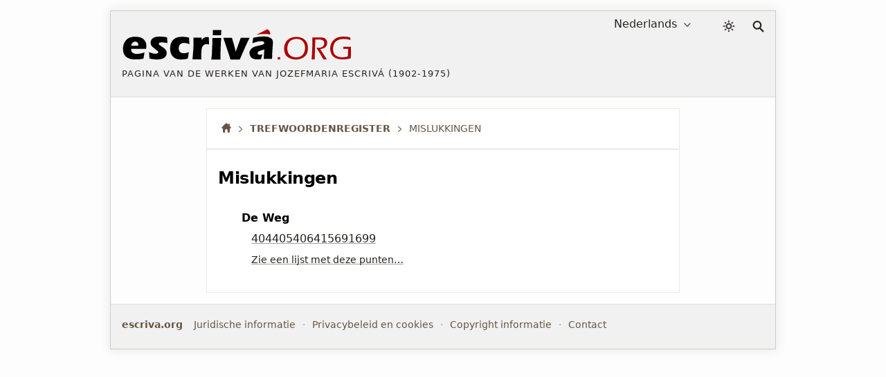

--- FILE ---
content_type: text/html; charset=utf-8
request_url: https://escriva.org/nl/subject/mislukkingen/
body_size: 14105
content:
<!DOCTYPE html><html lang="nl"><head><meta charset="utf-8"><meta name="viewport" content="width=device-width"><meta name="color-scheme" content="dark light"><title>Mislukkingen · Trefwoordenregister · escriva.org</title><style>@view-transition{navigation:auto}body{min-height:50vh}body.random #content{min-height:50vh}#content,footer{display:none}:root{--white:#fff;--black:#000;--red-classic:#a00;--yellow:#ff0;--marron:#988067;--bg-brown:#ebe4d9;--bg-gray-f1:#f1f1f1;--bg-gray-f5:#f5f5f5;--bg-gray-fa:#fafafa;--bg-gray-fd:#fdfdfd;--fnt-body:#4d4d4d;--fnt-destacado:#4b443a;--fnt-black:#26221e;--fnt-medium-gray:#605c56;--fnt-breadcrumb:#654;--fnt-footer-cols:#656;--bd-gray-5:#585756;--bd-gray-9:#999;--bd-gray-a:#a4a098;--bd-gray-c:#cecbc4;--bd-gray-d:#dedbd4;--bd-gray-e:#ece9e3;--target-pulse:#070707b2;--target-pulse-2:#07070700;--hovertransition:.3s cubic-bezier(0.46,0.03,0.52,0.96);--sidebartransition:cubic-bezier(.17,.67,1,1)}:root.dark-mode{--white:#333;--black:#fff;--red-classic:#b00;--yellow:#aaa;--marron:#ddd;--bg-brown:#455;--bg-gray-f1:#202020;--bg-gray-f5:#282828;--bg-gray-fa:#303030;--bg-gray-fd:#333;--fnt-body:#ccc;--fnt-destacado:#ccc;--fnt-black:#ddd;--fnt-medium-gray:#dcb;--fnt-breadcrumb:#ddd;--fnt-footer-cols:#dcb;--bd-gray-5:#585756;--bd-gray-9:#888;--bd-gray-a:#a4a098;--bd-gray-c:#585756;--bd-gray-d:#505050;--bd-gray-e:#585756;--target-pulse:#888888b2;--target-pulse-2:#88888800}#sun{transition-duration:.4s;transition-timing-function:var(--hovertransition);transition-property:opacity,transform;opacity:1;transform:scale(1);transform-origin:center}#moon{transition-duration:.4s;transition-timing-function:var(--hovertransition);transition-property:opacity,transform;opacity:0;transform:scale(0.5);transform-origin:center}.dark-mode #sun{transition-duration:.7s;opacity:0;transform:scale(1.5)}.dark-mode #moon{opacity:1;transform:scale(1)}html,body,div,span,h1,h2,h3,h4,h5,h6,p,a,em,img,strong,sub,sup,b,i,ol,ul,li,fieldset,form,label,legend,article,aside,figure,footer,header,nav,section,address{margin:0;padding:0}ul,ol{list-style:none}html:lang(ar) h1,html:lang(ar) h2.title,html:lang(ar) .card-title{letter-spacing:0}html{background:var(--bg-gray-fd);color:var(--fnt-body);font-family:system-ui,sans-serif;font-size:16px;line-height:1.5385;font-variant-numeric:lining-nums;text-rendering:optimizeSpeed;-webkit-tap-highlight-color:#0003;scrollbar-gutter:stable;-webkit-text-size-adjust:none;text-size-adjust:none}a{color:inherit;text-decoration:underline;text-underline-offset:2px;text-decoration-skip-ink:none;text-decoration-style:solid;text-decoration-thickness:from-font;text-decoration-color:var(--bd-gray-a)}header a,.books-grid a,.missing-books-snap-slide a,.indices-home a,#sidebar ul a,.pagination a,.subjects a,.abecedario a,.socials a,.point-number a:not(.no-numeros),a.note,.breadcrumb a{text-decoration:none}svg{width:16px;height:16px;display:block;fill:currentColor;stroke-width:0;stroke:currentColor}#skip a{position:absolute;left:-10000px;top:auto;width:1px;height:1px;padding:5px;display:inline-block;margin:10px;overflow:hidden}.hidden-label{position:absolute;clip:rect(1px,1px,1px,1px);padding:0;border:0;height:1px;width:1px;overflow:hidden;color:var(--black);background:var(--white)}#cabecera{display:grid;gap:20px;grid-template-areas:"logo lang dark search";grid-template-columns:1fr auto 28px 17px;padding:4px 16px;font-size:16px;color:var(--fnt-black);-webkit-user-select:none;user-select:none;background:var(--bg-gray-f1);margin-bottom:16px;border-bottom:1px solid var(--bd-gray-d);-webkit-tap-highlight-color:transparent}.homepage #cabecera{margin-bottom:32px}#logo{grid-area:logo}#lang-selection{grid-area:lang;margin-right:16px;position:relative}#colormode{grid-area:dark}#btndarklight{padding:9px 5px}form,fieldset{border-style:none}input,button,textarea,select{font:inherit;color:inherit;-webkit-appearance:none;-moz-appearance:none;appearance:none;border-radius:0}button{all:unset}input[type="search"]::-webkit-search-decoration,input[type="search"]::-webkit-search-cancel-button,input[type="search"]::-webkit-search-results-button,input[type="search"]::-webkit-search-results-decoration{display:none}main,.stats-wrap{padding:0 16px}.contenidoysidebar,.full{background:var(--white)}select{width:fit-content;padding:3px 6px;background-color:transparent;cursor:pointer;border:0}select::-webkit-scrollbar{width:5px}.arrow{width:10px;height:10px;position:absolute;top:11px;pointer-events:none}.icon-logo{width:clamp(150px,calc(88px + 19vw),383px);height:auto}#dot,#org,#acento{color:var(--red-classic);fill:currentColor}.dark-mode #escriva{fill:var(--fnt-black)}.logo-claim{font-size:13px;line-height:1.4;letter-spacing:1px;text-transform:uppercase;margin-top:9px}.icon-color-mode{width:18px;height:auto;stroke-width:.5px}.icon-lupa{width:17px;height:auto}#search{grid-area:search;position:relative;padding:10px 0}#input_search{display:block;position:absolute;top:14px;right:5px;opacity:0;width:36px;height:33px;border:1px solid transparent;background:var(--white);color:var(--bg-gray-f5);font-size:16px;padding:9px 10px 8px 15px;cursor:pointer}#button-search{all:unset;opacity:0;transition:none;position:absolute;right:5px;top:14px;width:26px;height:34px;z-index:-1}</style><style media="screen and (min-width: 576px)">#showsidebar,#closesidebar{display:none}html{margin:0 16px}body{margin:15px 15px 40px 15px;border:1px solid var(--bd-gray-c);box-shadow:0 0 15px 3px #0001;max-width:960px;margin-left:auto;margin-right:auto}#cabecera{max-width:960px;margin-left:auto;margin-right:auto;align-content:start;align-items:start}.logo-titulo{padding:20px 0}#select_lang{padding-right:25px;direction:rtl;text-align:right}#select_lang:focus,#select_lang:active{direction:ltr;text-align:left}.arrow{right:5px}</style><style media="screen and (max-width: 576px), print">#showsidebar,#closesidebar{display:block}.logo-titulo{padding:20px 16px}#lang-selection{display:none}.homepage #lang-selection{display:block;margin-left:16px}.homepage #btndarklight{margin-right:16px}.homepage #search{margin:0 15px 0 0}@media(min-width:334px){.has-sidebar #cabecera{gap:24px}}#cabecera{grid-template-areas:"logo dark search";grid-template-columns:1fr auto auto;align-content:center;align-items:center;padding:0 16px 0 0;gap:16px;touch-action:manipulation}.has-sidebar #cabecera{grid-template-areas:"logo dark search sidebar";grid-template-columns:1fr auto auto auto}.homepage #cabecera{gap:5px;padding:0 0 5px 0;grid-template-areas:"logo logo logo" "lang dark search";grid-template-rows:auto 36px}.homepage #logo{border-bottom:1px solid var(--bd-gray-c)}.logo-claim{display:none}.homepage .logo-claim{display:block;font-size:12px}#select_lang{padding-left:20px}.arrow{left:0}</style><meta name="description" content="Punten die het onderwerp 'Mislukkingen' behandelen, in de verschillende werken."><meta name="twitter:card" content="summary"><meta name="twitter:site" content="@sjosemaria"><meta name="twitter:dnt" content="on"><meta name="twitter:widgets:csp" content="on"><meta property="og:site_name" content="escriva.org"><meta property="og:url" content="https://escriva.org/nl/subject/mislukkingen/"><meta property="og:image" content="https://escriva.org/escriva-org-redes-600.png"><meta property="og:title" content="Mislukkingen · Trefwoordenregister · escriva.org"><meta property="og:description" name="description" content="Punten die het onderwerp 'Mislukkingen' behandelen, in de verschillende werken."><link rel="manifest" href="/nl/manifest.json" crossorigin="use-credentials"><link rel="icon" href="/favicon.ico" sizes="any"><link rel="icon" href="/favicon.svg" type="image/svg+xml"><link rel="mask-icon" href="/safari-pinned-tab.svg" color="#555555"><meta name="application-name" content="escriva.org"><meta name="theme-color" media="(prefers-color-scheme: light)" content="#434343"><meta name="theme-color" media="(prefers-color-scheme: dark)"  content="#26221e"><link rel="canonical" href="https://escriva.org/nl/subject/mislukkingen/"><script type=speculationrules> { "prefetch": [ { "where": { "href_matches": "/*" }, "eagerness": "immediate" } ], "prerender": [ { "where": { "href_matches": "/*" }, "eagerness": "moderate" } ] } </script></head><body id="body" class="subject-view"><div id="skip"><a href="#content">Naar de hoofd inhoudsopgave</a></div><header><div id="cabecera"><div id="logo"><a href="/nl/" title="Start pagina · escriva.org"><div class="logo-titulo"><div class="logo-autor"><svg class='icon-logo' viewBox="0 0 188 28" aria-label="Logo escriva.org"><path id="acento" fill="#a00" d="m119.6 1.3-9.2 4.6c1.8-.3 3.7-.6 5.5-.6 4.2-.2 5.7.5 5.7.5.7-2.6-2-4.5-2-4.5h0z"></path><path id="escriva" fill="#000" d="m19.9 17.6-12.3 0c0 .2 0 .4 0 .5 0 1.2.5 2.2 1.4 2.8.9.6 2 .9 3.3.9.8 0 1.7-.1 2.6-.3 1-.2 2.2-.5 3.7-.9-.1.7-.4 2.4-.9 5.1-1.4.3-2.5.4-3.4.5-.9.1-1.9.1-2.8.1-1.4 0-2.7-.1-3.8-.3-1.2-.2-2.2-.5-3-1-.8-.5-1.6-1.1-2.1-1.8-.6-.7-1-1.6-1.3-2.6-.3-1-.4-2-.4-3.1 0-1.5.3-2.9.9-4.4.6-1.4 1.4-2.6 2.3-3.4.9-.8 2-1.4 3.3-1.7 1-.3 2.2-.5 3.5-.5 1.3 0 2.6.1 3.8.5 1.2.3 2.2.8 3.1 1.6.8.8 1.4 1.6 1.8 2.6.4 1 .5 2 .5 3.1 0 .7-.1 1.4-.2 2.2l-.1.1.1 0 0 0zm-6.7-4.7c-.2-.4-.5-.8-.9-1-.4-.2-.9-.3-1.4-.3-.4 0-.7.1-1 .2-.3.1-.6.3-.9.5-.3.2-.5.5-.7.8-.2.3-.3.6-.4.8-.1.3-.2.6-.2 1.1h5.8c0-.2 0-.4 0-.5 0-.6-.1-1.1-.3-1.6l0 0v0zm19.7-.7c-.9 0-1.6.1-2 .3-.4.2-.6.5-.6.9 0 .1 0 .3.1.4.1.1.1.2.3.4.1.1.3.3.5.4.2.1.6.4 1.3.9s1.2.9 1.7 1.2c.7.5 1.2 1 1.5 1.4.4.4.6.9.8 1.4.2.5.3 1 .3 1.6 0 .8-.2 1.6-.6 2.3-.4.7-1 1.3-1.8 1.7-.8.5-1.7.8-2.6 1-1 .2-1.9.3-2.9.3-.7 0-1.5-.1-2.6-.2-1-.1-2.2-.3-3.6-.6-.027-.5-.052-1.014-.1-1.6-.054-.641-.1-1.3-.2-2.4l-.1-1.3c1.1.4 2.1.8 2.9 1 .8.2 1.6.3 2.3.3.6 0 1-.1 1.4-.2.4-.1.6-.3.8-.5.2-.2.2-.4.2-.6 0-.2-.1-.4-.2-.6-.1-.2-.4-.4-.8-.8-1-.7-1.8-1.3-2.5-1.9-.7-.6-1.3-1.1-1.7-1.5s-.6-.9-.8-1.4c-.2-.5-.3-1.1-.3-1.6 0-1 .3-1.9.8-2.7.6-.8 1.4-1.4 2.5-1.8 1.1-.4 2.4-.6 4-.6 1.6 0 3.7.2 6.2.6l.3 4.9c-1.8-.4-3.2-.7-4.5-.7zm18.2.5c-.342.011-1.2-.1-2.4.5-.7.4-1.2.9-1.5 1.5-.3.7-.5 1.4-.5 2.3 0 .9.1 1.6.4 2.3.3.6.8 1.1 1.4 1.4.7.3 1.4.5 2.2.5.4 0 .9 0 1.4-.1.6-.1 1-.2 1.4-.3.4-.1.9-.3 1.5-.5-.1.5-.2 1.3-.4 2.6l-.5 2.8c-1.8.4-3.6.7-5.4.7-1.3 0-2.4-.1-3.3-.4-1.1-.3-2.2-.8-3-1.6-.9-.8-1.6-1.7-2-2.8-.5-1.3-.8-2.7-.8-4.3 0-1.4.2-2.8.7-4.2.5-1.3 1.2-2.5 2.2-3.3 1-.9 2-1.4 3.2-1.8 1.2-.3 2.5-.4 3.9-.4.8 0 1.7 0 2.5.1.8.1 1.9.3 3.1.6l.009.407c0 .4.05.757.062 1.327 0 .4.049 1.068.1 2.1l.1 1.6c-1.9-1-3.9-1-4.366-1.035zm18.7 1c-.742-.077-1.3.1-1.8.3-.5.2-1 .5-1.3.9-.4.4-.7.9-.9 1.6-.2.6-.4 1.6-.5 2.9-.1 1.3-.1 2.9-.1 4.6 0 .6 0 1.4.1 2.3-1.321 0-2.4 0-3.6 0-1.1 0-2.4 0-3.7 0l.6-7.8.2-4.5c0-.8 0-1.6 0-2.5 0-.8 0-1.9 0-3.2 1.4 0 2.5 0 3.4 0 1 0 2.1 0 3.3 0l-.1 2c.5-.5.8-.9 1.1-1.2.3-.3.6-.5 1-.7.4-.2.8-.4 1.2-.5.4-.1.8-.1 1.3-.1.4 0 .9.1 1.4.2.011 1.312.062 2.286.1 3.2l.1 2.7c-.614.096-1.2-.1-1.8-.2l0 0zm11.8-10.8-.1 2.2c0 .3 0 .7 0 1.2-1.2 0-2.3 0-3.3 0-1.1 0-2.3 0-3.6 0 .1-1.4.1-2.5.1-3.3 0-.2 0-.6 0-1 1.4 0 2.6 0 3.6 0 1.3 0 2.5 0 3.368 0zm0 5.6c-.2 2.2-.4 4.2-.4 5.8-.1 1.7-.1 3.4-.2 5.3-.1 3.3-.1 5.6-.1 6.8-1.4 0-2.6 0-3.6 0-1 0-2.3 0-3.9 0 .2-1.4.3-2.6.4-3.5s.2-2.1.2-3.5c.1-1.4.1-3 .2-4.8.1-1.8.1-3.8.1-6.1 1.5 0 2.7 0 3.7 0 .8 0 2 0 3.6 0l0 0 0 0v0l0 0zm20.7 5.2-4.5 10.3-1 2.4c-1.4 0-2.6 0-3.7 0-1.1 0-2.4 0-3.9 0l-1.9-5.8-4-12.1c1.3 0 2.6 0 3.7 0 1.2 0 2.3 0 3.4 0 .2.8.6 2.2 1.2 4.2.6 2 1.2 4.4 1.9 7.2l.5-1.5c.1-.2.4-.9.8-2.2l2.8-7.7c1.3 0 2.5 0 3.6 0 1.2 0 2.4 0 3.6 0l-2.5 5.2v0zm21.4 3.2c-.2 2.3-.3 5.3-.4 9-1.1 0-2.3 0-3.4 0-1.1 0-2.3 0-3.5 0 .2-1.3.3-4 .5-8-.365.222-.734.393-1 .5-.268.085-.7.2-1.3.4-.6.2-1.09.362-1.5.506-.35.144-.616.266-.9.5-.257.184-.428.355-.6.6-.1.2-.2.4-.2.7 0 .4.2.7.5 1 .3.3.8.4 1.5.4.2 0 .452-.046.8-.1s.7-.1 1.2-.3c-.3.9-.7 2.2-1.2 4-1 .2-2 .2-2.9.2-1.4 0-2.7-.2-3.6-.6-1-.4-1.7-1-2.2-2-.5-.9-.8-1.8-.8-2.7 0-.6.1-1.1.3-1.6.2-.5.5-1 .9-1.5.4-.5.9-.9 1.4-1.3.6-.4 1.3-.7 2.3-1 1-.3 2.2-.6 3.6-.9.6-.1 1.191-.238 1.7-.4.479-.152.9-.3 1.1-.4.2-.1.358-.247.5-.4.137-.15.212-.252.3-.4.067-.126.1-.3.1-.5 0-.4-.2-.8-.6-1-.4-.2-.9-.4-1.7-.4-2 0-4.5.6-7.5 1.7.2-1.2.337-2.016.4-2.4s.177-1.083.3-2.1c3.4-.7 6.3-1.1 8.7-1.1 1.4 0 2.6.1 3.8.5 1.1.3 2 .8 2.7 1.5.6.7 1 1.7 1 3 0 .7-.1 2.1-.3 4.4l0 0 0 0 0 .2z"></path><path id="dot" fill="#a00" d="m129.912 26.366c-.408-.017-.736-.017-.977-.017-.256 0-.567 0-.992.017.033-.479.057-.864.057-1.144 0-.272.016-.537.016-.771.424.019.752.019.992.019.256 0 .568 0 .992-.019-.016.354-.04 1.009-.04 1.009l0 0c0 0-.04.623-.056.903l.008.003 0 0z"></path><path id="org" fill="#a00" d="m150.2 23.7c-.9.9-2 1.5-3.3 2-1.3.4-2.6.7-4.1.7-1.4 0-2.6-.2-3.9-.6-1.2-.4-2.3-1-3.2-1.8-.9-.8-1.5-1.8-1.9-2.9-.4-1.1-.6-2.3-.6-3.6 0-1.4.2-2.7.7-4 .5-1.3 1.2-2.4 2.1-3.2.9-.9 2-1.5 3.3-2 1.3-.4 2.6-.6 4.1-.6 1.3 0 2.6.2 3.7.6 1.2.4 2.2 1 3.1 1.9.9.9 1.5 1.9 1.9 2.9.4 1.1.6 2.3.6 3.5.1 1.3-.347 3.514-.5 4-.229.747-.5 1.3-.7 1.6-.231.337-.5.7-.592.805l-.5.5zm-1.7-12.4c-.6-.7-1.4-1.2-2.3-1.5-.9-.3-1.8-.5-2.8-.5-1.1 0-2.1.2-3 .5-1 .4-1.8.9-2.5 1.6-.7.8-1.2 1.6-1.6 2.7-.4 1-.5 2.1-.5 3.2 0 1 .2 2 .5 3 .3.9.8 1.7 1.5 2.4.7.6 1.4 1.1 2.4 1.4.9.3 1.9.5 2.9.5 1 0 2-.2 2.9-.5.9-.3 1.7-.8 2.4-1.6.7-.7 1.2-1.6 1.5-2.6.3-1 .5-2.1.5-3.2 0-1.2-.4-2.8-.5-3-.1-.3-.8-1.8-1.4-2.4l0 0 0 0zm18.9 4.5c.001 0-.776.799-1.4 1.1-.4.2-.9.4-1.5.5-.4.1-1 .2-1.7.3l2.3 3.7 2.4 3.7c.2.3.4.6.7 1.2-.7 0-1.1 0-1.4 0-.2 0-.7 0-1.4 0l-1-1.8c-.2-.4-.4-.7-.6-1-.2-.4-.4-.7-.6-1.1l-3-4.9c-.1-.2-.3-.5-.6-1 .7.1 1.3.2 1.8.2.9 0 1.7-.1 2.4-.4.7-.3 1.3-.7 1.7-1.4.4-.6.6-1.3.6-2.1 0-.4-.1-.8-.2-1.1-.1-.4-.3-.6-.6-.9-.294-.21-.571-.401-.8-.5-.323-.156-.5-.2-.9-.3-.4-.1-.8-.1-1.3-.1l-1.9 0c-.8 0-1.3 0-1.6 0-.3 6-.4 11.4-.5 16.4l-1.3 0c-.2 0-.6 0-1.3 0l.3-3.6.3-6.6.1-5.6c0-1.1 0-1.9 0-2.4 1.1 0 2 0 2.6 0 .6 0 1.3 0 2 0 .7 0 1.3 0 1.8 0 .8 0 1.6.1 2.3.2.7.1 1.3.4 1.8.8.5.4.9.9 1.2 1.4.3.6.337 1.202.387 1.884l0 .013c0 .2.1.4-.2 1.8-.085.358-.2.6-.333.805l-.222.363zm14.4-6.4c-1.2 0-2.3.2-3.4.5-1.1.4-2 .9-2.8 1.7-.8.7-1.4 1.7-1.7 2.7-.4 1.1-.6 2.2-.6 3.4 0 1 .2 2 .5 2.9.3.9.8 1.7 1.5 2.2.7.6 1.4 1 2.4 1.3.9.3 2 .5 3.1.5.6 0 1.3-.1 2.2-.2.8-.1 1.7-.3 2.5-.6l.3-6.3h-1.2c-.8 0-1.8 0-2.9.1.052-.612.078-1.19.1-1.8 1.5 0 2.7 0 3.5 0 .9 0 1.9 0 3 0-.134 2.621-.296 5.784-.4 9.6-2.7.6-5 .9-6.9.9-1.4 0-2.8-.2-4-.6-1.3-.4-2.4-.9-3.3-1.7-.9-.7-1.5-1.7-2-2.9-.4-1.2-.7-2.4-.7-3.7 0-1.5.3-2.9.8-4.2.6-1.3 1.4-2.4 2.4-3.3 1-.9 2.2-1.5 3.4-1.9 1.3-.4 2.7-.6 4.2-.6 1.7 0 3.6.2 5.7.7.021.701.05 1.388.1 2.2-1.2-.4-2.3-.7-3.2-.8-1.151-.1-1.9-.1-2.6-.1l0 0z"></path></svg></div><div class="logo-claim">Pagina van de werken van Jozefmaria Escrivá (1902-1975) </div><h1 class="hidden-label">escriva.org</h1></div></a></div><div id="lang-selection"><label for="select_lang" class="hidden-label">Keuze van taal</label><select id="select_lang"><option value='/es/' >Español</option><option value='/bg/' >Български</option><option value='/ca/' >Català</option><option value='/cs/' >Česky</option><option value='/de/' >Deutsch</option><option value='/en/' >English</option><option value='/eu/' >Euskara</option><option value='/fi/' >Suomi</option><option value='/fr/' >Français</option><option value='/gl/' >Galego</option><option value='/hr/' >Hrvatski</option><option value='/it/' >Italiano</option><option value='/ja/' >日本語</option><option value='/ko/' >한국어</option><option value='/lt/' >Lietuvių</option><option value='/lv/' >Latviešu</option><option value='/hu/' >Magyar</option><option value='/nl/' selected='selected'>Nederlands</option><option value='/pl/' >Polski</option><option value='/pt-br/' >Portuguese (Brazil)</option><option value='/pt-pt/' >Portuguese (Portugal)</option><option value='/ro/' >Română</option><option value='/ru/' >Русский</option><option value='/sk/' >Slovenčina</option><option value='/sl/' >Slovenščina</option><option value='/sv/' >Svenska</option><option value='/zh-hans/' >简体中文</option><option value='/zh-hant/' >繁體中文</option></select><svg class='arrow' viewBox='0 0 56 32' ><polyline fill='none' stroke='currentColor' stroke-width='6' stroke-linecap='round' stroke-linejoin='round' points='50,4 28,28 5,4'></polyline></svg></div><div id="colormode"><button id="btndarklight" title="Kleurthema"><svg class='icon-color-mode' viewBox="0 0 24 24"><title>Icon color mode</title><path id="moon" d="m22 12.9c0-.2 0-.5-.2-.7-.3-.4-1-.5-1.4-.2-.9.7-2.1 1.1-3.2 1.2-1.4.1-2.8-.3-4-1.2-1.3-1-2.1-2.4-2.4-3.9s.1-3.1 1.1-4.5c.1-.2.2-.4.2-.7-.1-.6-.5-1-1.1-.9-2.3.2-4.3 1.2-5.9 2.7-1.7 1.6-2.9 3.8-3.1 6.4-.3 2.7.6 5.3 2.3 7.3s4 3.3 6.8 3.6 5.3-.6 7.3-2.3 3.3-4 3.6-6.8zm-2.4 1.8c-.5 1.4-1.3 2.5-2.4 3.4-1.6 1.3-3.6 2-5.8 1.8s-4.1-1.3-5.4-2.9-2-3.6-1.8-5.8c.2-2 1.1-3.8 2.5-5.1.8-.7 1.7-1.3 2.7-1.7-.5 1.3-.6 2.6-.4 3.9.3 2 1.4 3.9 3.2 5.2 1.6 1.2 3.4 1.7 5.3 1.5.8-.1 1.5-.2 2.2-.5z"></path><path id="sun" d="m17.4 11.9c0-1.5-.7-3-1.6-3.9-1-.8-2.5-1.6-3.9-1.6-1.4 0-3 .7-3.9 1.6s-1.6 2.5-1.6 3.9c0 1.4.7 3 1.6 3.9 1 .9 2.4 1.6 3.9 1.6 1.4 0 3-.7 3.9-1.6.8-1 1.6-2.5 1.6-3.9zm-1.9 0c0 1-.3 1.9-1.1 2.5-.8.7-1.5 1.1-2.5 1.1-1 0-2-.3-2.5-1.1-.7-.8-1.1-1.5-1.1-2.5 0-1 .3-2 1.1-2.5.8-.7 1.5-1.1 2.5-1.1 1 0 1.9.3 2.5 1.1.7.6 1.1 1.5 1.1 2.5zm-4.5-10.1v1.9c0 .6.3.9.9.9.6 0 .9-.3.9-.9v-1.9c0-.6-.3-.9-.9-.9-.6 0-.9.3-.9.9zm0 18.3v1.9c0 .6.3.9.9.9.6 0 .9-.3.9-.9v-1.9c0-.6-.3-.9-.9-.9-.6.1-.9.4-.9.9zm-6.9-14.7 1.3 1.3c.3.3.9.3 1.3 0 .3-.3.3-.9 0-1.3l-1.3-1.3c-.3-.3-.9-.3-1.3 0-.3.4-.3 1 0 1.3zm13.1 13 1.3 1.3c.3.3.9.3 1.3 0 .4-.3.3-.9 0-1.3l-1.3-1.3c-.3-.3-.9-.3-1.3 0-.5.4-.5 1 0 1.3zm-15.4-5.6h1.9c.6 0 .9-.3.9-.9 0-.6-.3-.9-.9-.9h-1.9c-.6 0-.9.3-.9.9 0 .6.3.9.9.9zm18.3 0h1.9c.6 0 .9-.3.9-.9 0-.6-.3-.9-.9-.9h-1.9c-.6 0-.9.3-.9.9.1.6.4.9.9.9zm-14.7 6.9 1.3-1.3c.3-.3.3-.9 0-1.3-.3-.3-.9-.3-1.3 0l-1.3 1.3c-.3.3-.3.9 0 1.3.4.3 1 .3 1.3 0zm13-13 1.3-1.3c.3-.3.3-.9 0-1.3-.3-.4-.9-.3-1.3 0l-1.3 1.3c-.3.3-.3.9 0 1.3.4.4 1 .4 1.3 0z"></path></svg></button></div><script> let darkModeState = false; const useDark = window.matchMedia("(prefers-color-scheme: dark)"); function toggleDarkMode(state) { document.documentElement.classList.toggle("dark-mode", state); darkModeState = state; } function setDarkModeLocalStorage(state) { localStorage.setItem("dark-mode", state); } toggleDarkMode(localStorage.getItem("dark-mode") == "true"); useDark.addListener((evt) => toggleDarkMode(evt.matches)); btndarklight.addEventListener("click", () => { darkModeState = !darkModeState; toggleDarkMode(darkModeState); setDarkModeLocalStorage(darkModeState); }); </script><div id="search"><svg class='icon-lupa' viewBox="0 0 32 32" aria-hidden="true"><path fill="none" stroke-width="4" stroke-linecap="round" d="M20 20l9 9M13 2c5.5 0 10 4.5 10 10 0 5.5-4.5 10-10 10C7.5 22 3 17.5 3 12 3 6.5 7.5 2 13 2z"></path></svg><form action="/nl/search/" method="get"><fieldset><legend class="hidden-label">Zoek</legend><span id="label-search" class="hidden-label">Zoek tekst...</span><div id="tapar"><div id="popup"><input type="search" enterkeyhint="search" id="input_search" name="query" placeholder="Zoek…" title="Zoek…" aria-labelledby="label-search" autocomplete="off"><input type="submit" id="button-search" value="" aria-labelledby="label-search" title="Zoek" tabindex="-1"></div></div></fieldset></form></div></div></header><style>body{min-height:auto}#content,footer{display:block}#skip a:focus{position:static;width:auto;height:auto}h1,h2,ul,.destacado,.pre-destacado,.pagination,#label,.icon-logo{text-wrap:balance}img{border:0;max-width:100%;height:auto;font-style:italic;color:var(--fnt-breadcrumb)}img,picture,source{display:block}::placeholder{opacity:1;font-style:italic;color:var(--fnt-breadcrumb)}hr{margin:40px 0;height:0;border-top:0;border-bottom:1px solid var(--bd-gray-a)}.scriptural-view hr{margin:0 0 20px 0;border-bottom:1px solid var(--bd-gray-e)}a:focus-visible,input:focus-visible,select:focus-visible,button:focus-visible,a:focus .logo-titulo{outline:3px solid #a009;outline-offset:-2px}a:focus:not(:focus-visible),input:focus:not(:focus-visible),select:focus:not(:focus-visible),button:focus:not(:focus-visible),a:focus:not(:focus-visible) .logo-titulo{outline:0}input:focus{border-color:transparent}option{color:var(--fnt-black);background:var(--bg-gray-f1)}#input_search:focus{opacity:1;width:378px;height:34px;cursor:auto;outline:0;color:var(--fnt-body);border:1px solid var(--bd-gray-5);transition:box-shadow .5s,width .5s,background .5s,color 1s,opacity .1s,border-color .1s}#popup{outline:0}#tapar{position:absolute;top:-13px;right:-10px}#tapar:focus-within{width:920px;height:70px}@media(hover:hover){#cabecera a:hover{background:inherit}}h1,h2,h3,h4,h5,h6{font-weight:normal}address{font-style:normal}@media(hover:hover){a:hover,.pagination a:hover,.chapter .point-number>h2>a:not(.no-numeros):hover{background:var(--bg-brown);transition:all var(--hovertransition)}}@keyframes target-anim{0%{background-color:var(--yellow);box-shadow:0 0 0 0 var(--target-pulse);border-radius:16px}50%{background-color:inherit;box-shadow:0 0 0 10px var(--target-pulse-2);border-radius:16px}100%{background-color:inherit;box-shadow:0 0 0 0 var(--target-pulse-2);border-radius:16px}}a:target,.sub-subject:target>div,.scriptural-view p:target,h2:target{animation-name:target-anim;animation-duration:1s}@keyframes target-anim-puntos{0%{background-color:var(--yellow);box-shadow:0 0 0 0 var(--target-pulse);border-radius:16px}50%{background-color:var(--bg-gray-f1);box-shadow:0 0 0 10px var(--target-pulse-2);border-radius:16px}100%{background-color:var(--bg-gray-f1);box-shadow:0 0 0 0 var(--target-pulse-2);border-radius:16px}}h2 a:target{animation-name:target-anim-puntos}:target{scroll-margin-top:4em;outline:none !important}.destacado{color:var(--fnt-breadcrumb);font-size:10px;text-transform:uppercase;padding:6px 0;margin-bottom:8px;width:100%;letter-spacing:1px}.pre-destacado{color:var(--fnt-breadcrumb);font-size:16px;font-weight:bold;line-height:1.3;margin-bottom:15px}.libro{text-transform:uppercase}@media(hover:hover){#lang-selection:hover select,#lang-selection:hover .arrow{color:var(--red-classic);transition:all var(--hovertransition)}}@media(hover:hover){.icon-logo:hover #escriva{stroke-width:.15px;stroke:var(--black)}.icon-logo:hover #dot,.icon-logo:hover #org{transition:fill 2s ease .2s;fill:var(--fnt-black)}@keyframes accent{0%{fill:var(--fnt-black)}100%{fill:transparent;transform:scale(0.3) translate(100%,-100%) rotate(400deg)}}.icon-logo:hover #acento{fill:var(--fnt-black);animation:1s ease-in 2s forwards accent;transform-box:fill-box;transform-origin:50% 50%}.breadcrumb .inicio:hover .icon-casita{transform:scale(1.15);opacity:.9}}@media(hover:hover){#search:hover .icon-lupa,#btndarklight:hover .icon-color-mode,#showsidebar:hover .icon-show-sidebar,#closesidebar:hover .icon-close-sidebar{color:var(--red-classic);transition:all var(--hovertransition)}#search:hover,#btndarklight:hover,#showsidebar:hover,#closesidebar:hover{cursor:pointer}}h1{color:var(--black);font-weight:bold;font-size:24px;line-height:1.3;letter-spacing:-.5px;margin:10px 0 32px 0}.book h1{text-transform:uppercase}h2.title{font-weight:bold;font-size:20px;line-height:1.3;letter-spacing:-.5px;margin:48px 0 16px 0}.description{font-size:16px;line-height:1.3;text-transform:uppercase}.imperavi-body .chapter-description{font-size:16px;line-height:1.3;font-style:italic;margin:50px 0}.breadcrumb{color:var(--fnt-breadcrumb);font-size:14px;line-height:1.8;text-transform:uppercase;padding-bottom:14px;-webkit-tap-highlight-color:transparent}.breadcrumb span,.breadcrumb svg,.breadcrumb a{display:inline;vertical-align:baseline;line-height:19px;-webkit-box-decoration-break:clone;box-decoration-break:clone}.breadcrumb a{font-weight:bold;margin-right:3px}.breadcrumb a::after{content:url("data:image/svg+xml,%3Csvg xmlns='http://www.w3.org/2000/svg' viewBox='0 0 32 56'%3E%3Cpath fill='none' stroke-width='7' stroke-linecap='round' stroke-linejoin='round' stroke='%23654' d='M1.479,0.781l28.8,26.403l-28.8,27.595'%3E%3C/path%3E%3C/svg%3E");display:inline-block;height:auto;width:5px;padding:0 3px 0 6px}html:lang(ar) .breadcrumb a::after{padding:0 3px 3px 6px;transform:rotate(-180deg)}.dark-mode .breadcrumb a::after{content:url("data:image/svg+xml,%3Csvg xmlns='http://www.w3.org/2000/svg' viewBox='0 0 32 56'%3E%3Cpath fill='none' stroke-width='7' stroke-linecap='round' stroke-linejoin='round' stroke='%23ddd' d='M1.479,0.781l28.8,26.403l-28.8,27.595'%3E%3C/path%3E%3C/svg%3E")}.breadcrumb span{padding:0 5px}.breadcrumb a:hover::after{background:var(--bg-gray-fd)}.icon-casita{height:14px;width:auto;margin-bottom:-1px;padding-right:5px}.icon-arrow{color:var(--fnt-breadcrumb);transform:rotate(-90deg);height:6px;width:auto}html:lang(ar) .icon-arrow{transform:rotate(90deg)}.prev .icon-arrow{transform:rotate(90deg)}html:lang(ar) .prev .icon-arrow{transform:rotate(-90deg)}a.inicio{padding-left:5px}@media(hover:hover){a.inicio{background:inherit}}.eula ul{text-wrap:auto}.eula-date{font-style:italic}.imperavi-body{color:var(--fnt-black);font-size:18px;line-height:1.61;text-wrap:pretty}.imperavi-body p,.imperavi-body h2,.imperavi-body>div{margin-bottom:20px}.imperavi-body h2,.imperavi-body h3,.imperavi-body h4,.imperavi-body h5,.imperavi-body h6{font-size:inherit;font-weight:bold;width:fit-content;padding-right:10px;margin-right:-10px;padding-left:10px;margin-left:-10px}.imperavi-body>ul{margin-bottom:0}.question{font-weight:bold}sup{font-size:12px;vertical-align:top}.imperavi-body li{padding-bottom:15px}.imperavi-body ul{list-style:square inside none}.imperavi-body ol{list-style:decimal inside none}.bottom-block:not(:empty){color:var(--fnt-breadcrumb);margin:32px 0;border-top:1px solid var(--bd-gray-e);padding-top:32px}#select_translate{line-height:1.4;font-size:16px;text-decoration:none;background:var(--bg-gray-fd);border-radius:8px;padding:6px 8px}@media(hover:hover){#select_translate:hover{color:inherit;transition:background var(--hovertransition);background:var(--bg-brown)}}#translate-selection{display:grid;grid-template-columns:36px auto auto;gap:9px;align-items:center;width:fit-content;font-size:14px;line-height:1.2;background:var(--bg-gray-f5);border-radius:8px;padding:16px 9px}.icon-translate{width:16px;height:auto;background:var(--bd-gray-d);border-radius:12px;padding:8px}.socials{display:flex;flex-wrap:wrap;gap:12px;align-items:center;justify-content:flex-end;margin-left:auto;min-height:46px;font-size:12px;line-height:14px}.socials>li{cursor:pointer}.socials li>a,.socials li>button{display:block;text-align:center}.socials span{color:var(--fnt-breadcrumb);font-size:8.7px;line-height:1;padding:3px 4px;border-radius:5px;letter-spacing:.5px;text-transform:uppercase}#is_api,.is_2014{display:none}.icon-share{margin:0 auto 3px auto;width:32px;height:auto;color:var(--fnt-medium-gray)}.icon-sr-embed{stroke-width:.7;stroke:#fff}@media(hover:hover){.socials a:hover{background:inherit}.socials li:hover span{color:var(--black);background:var(--bg-gray-f1);transition:color var(--hovertransition),background var(--hovertransition)}.socials li:hover .icon-share{color:var(--black);transition:color var(--hovertransition)}}.sidebar-box{margin-bottom:32px}.sidebar-box li{color:var(--fnt-breadcrumb);line-height:1.35}.sidebar-box>ul>li>a{display:block;padding:8px 5px}.sidebar-box .points li{margin:0;border-bottom:0;border-radius:16px;overflow:hidden}.sidebar-box>ul.points>li>a{border-radius:16px}.sidebar-box .points li:not(.current-chapter) a{background:var(--bg-gray-fa)}.sidebar-box .current-chapter{background:var(--bd-gray-d);font-weight:600;color:var(--fnt-black);cursor:default}.sidebar-box .points .current-chapter{border-radius:16px;padding:8px 5px}.sidebar-box>ul>li.book-list>a,.book-list.current-chapter{padding:10px 0}@media(hover:hover){.sidebar-box a:hover{background:var(--bg-gray-f5);transition:background var(--hovertransition)}.sidebar-box .points a:hover{border-radius:16px}}.points{display:grid;grid-template-columns:repeat(auto-fit,3rem);justify-content:center;gap:12px;margin:16px 0 44px 0;font-size:13px;line-height:1;text-align:center;min-width:110px}.listas-de-puntos .current-chapter,.points-as-list .current-chapter div{padding:8px 5px}@media(hover:hover){.sidebar-box li:not(.current-chapter):not(.empty-mother) a:hover,.book .sidebar-box li:not(.current-chapter):not(.empty-mother):hover,.pre-destacado>a:hover{transition:background var(--hovertransition);background:var(--bg-brown)}}div.book-chapter-list{font-size:13px;text-transform:uppercase;color:var(--fnt-breadcrumb);margin:30px 0 10px 0}div.book-intros-list{font-size:16px;font-style:italic;color:var(--fnt-breadcrumb);margin:30px 0 10px 0}footer>div{overflow:hidden}.footer-title{font-size:13px;text-transform:uppercase;line-height:1.4;border-bottom:1px solid var(--bd-gray-e);padding-bottom:8px;margin:8px 0 16px 0}.copyright{font-size:14px;color:var(--fnt-breadcrumb);border-top:1px solid var(--bd-gray-d);background:var(--bg-gray-f1);margin-top:16px;padding:0 16px}.copyright a{display:inline-block;padding:3px;margin-bottom:5px}.label>span{font-size:14px;font-weight:bold;line-height:1.2;color:var(--fnt-footer-cols);text-transform:uppercase}footer a{text-decoration-color:transparent}@media(hover:hover){footer a:hover{text-decoration-color:var(--fnt-breadcrumb);background:inherit;transition:text-decoration-color var(--hovertransition)}}footer .column li{margin-bottom:8px}.mas-visto{counter-reset:masvisto;font-size:14px}.mas-visto li{display:grid;grid-template-columns:24px 1fr;column-gap:5px}.mas-visto li::before{counter-increment:masvisto;content:counter(masvisto) ". ";color:var(--fnt-footer-cols);text-align:right;font-weight:bold;width:20px}.copyright div{padding:16px 0;margin-left:-3px}.copyright span{font-weight:bold;padding:0 13px 0 3px}.copyright ul{display:inline}.copyright li{display:inline-block}.copyright li:not(:last-child)::after{color:var(--bd-gray-a);content:"· ";padding:0 7px 0 7px}.conversaciones #epigrafes li{position:relative;overflow:hidden;height:73px;margin-bottom:5px}.conversaciones #epigrafes li::after{content:"";text-align:right;position:absolute;bottom:0;right:0;width:70%;height:25px;background-image:linear-gradient(to right,#ffffff00,#fff 90%)}.dark-mode .conversaciones #epigrafes li::after{background-image:linear-gradient(to right,#33333300,#333 90%)}.santo-rosario .points-as-list li a::before,.santo-rosario .points-as-list li div::before{content:"— "}.refs-point-list{font-size:14px}.subject-view .refs-point-list{margin-left:1.5rem}.refs-point-list h2{margin:0 0 7px;color:var(--black);font-weight:bold;font-size:16px;line-height:1.3}.refs-per-book .refs-point-list div{margin-left:32px}.point-list{display:flex;flex-flow:wrap;align-items:center;gap:10px;width:fit-content}.versalitas{font-variant:small-caps}.scriptural-view .refs-point-list{font-size:16px}.scriptural-view .refs-point-list>h2{margin:0 0 15px;font-size:inherit}.point{display:grid;place-items:center;min-width:30px;height:25px;font-size:16px}.scriptural-view .imperavi-body a{padding:5px 0 5px 3px}.scriptural-view .point-list{gap:5px}@media(hover:hover){.refs-point-list a:hover{background:var(--bg-gray-f5)}}.subject-view .home-box .destacado,.scriptural-view .home-box .destacado{font-size:22px;line-height:1.3;border-bottom:0;margin:40px 0 5px 0}.subject-view .point-list{margin-left:1.5rem}.sub-subject{font-size:18px;font-weight:bold;color:var(--fnt-body)}.refs-point-list+.sub-subject,.sub-subject+.sub-subject{border-top:1px solid var(--bd-gray-e);padding:16px 0;margin:32px 0 0 0}.ver-lista-puntos{margin:7px 0 0 1.5rem}.subject-father{color:var(--fnt-breadcrumb)}.print-bottom{display:none}.dark-mode img{filter:brightness(.8) contrast(1.2)}.dark-mode .cover{color:#4b443a}.dark-mode .book .cover-mark{color:#26221e}.dark-mode .home-card,.dark-mode .indices{box-shadow:none;border:1px solid transparent}.dark-mode .icon-notes-ref{color:var(--fnt-breadcrumb)}.dark-mode .icon-share{color:var(--yellow)}@media(hover:hover){.dark-mode .home-card:hover,.dark-mode .indices:hover{filter:drop-shadow(0 0 1px #dddddd66) drop-shadow(0 0 8px #aaaaaa0f) drop-shadow(0 0 24px #444)}}</style><style media="screen and (min-width: 576px)">.lista-materias div:nth-child(n+15),section:nth-child(n+2),footer{content-visibility:auto;contain-intrinsic-size:960px 70px}.tres-col-con-imagen{grid-template-columns:160px auto auto;gap:30px}.tres-col-con-imagen img{aspect-ratio:1}#input_search:focus{box-shadow:-30px 0 0 0 var(--bg-gray-f1),-30px 2px 0 0 var(--bg-gray-f1),-30px -2px 0 0 var(--bg-gray-f1),-70px 26px 40px 22px var(--bg-gray-f1)}#popup:focus-within #input_search:not(:placeholder-shown)+#button-search{z-index:1;background-color:var(--fnt-black);background-image:url("data:image/svg+xml,%3Csvg xmlns='http://www.w3.org/2000/svg' stroke='%23ffffff' viewBox='0 0 32 32'%3E%3Cline x1='20' y1='20' x2='29' y2='29' stroke-width='5' stroke-linecap='round' stroke-linejoin='round'%3E%3C/line%3E%3Ccircle fill='none' stroke-width='4' stroke-linecap='round' stroke-linejoin='round' cx='13' cy='12' r='10'%3E%3C/circle%3E%3C/svg%3E");background-repeat:no-repeat;background-size:16px 16px;background-position:right 4px top 10px;cursor:pointer;opacity:1;transition:background-color 1.8s ease-out,filter var(--hovertransition)}@media(hover:hover){#popup:focus-within #input_search:not(:placeholder-shown)+#button-search:hover{filter:brightness(0.9);transition:filter var(--hovertransition)}}.dark-mode #popup:focus-within #input_search:not(:placeholder-shown)+#button-search{background-color:var(--bd-gray-5)}#contenido{padding-right:clamp(30px,calc(15.008px + 2.604vw),40px);border-right:1px solid var(--bd-gray-e)}.whatsapp{display:none !important}.mobile-pdf{display:none !important}.info-row{margin-top:24px}.contenidoysidebar{display:grid;grid-template-areas:"text  sidebar";grid-template-columns:3fr minmax(min-content,1fr);column-gap:clamp(30px,calc(15.008px + 2.604vw),40px);padding:16px;border:1px solid var(--bd-gray-d)}.full{padding:16px;border:1px solid var(--bd-gray-e);max-width:650px;margin:0 auto}#contenido{grid-area:text}#sidebar{grid-area:sidebar}#contenido,#sidebar{min-width:0;min-height:0}#sidebar{margin-top:16px}body:not(.homepage) .stats-wrap{display:none}.homepage .stats-wrap{padding:32px 16px}.homepage .copyright{margin-top:0}.tres-col-footer{display:grid;align-items:start;grid-template-columns:1fr 1fr 1fr;gap:16px;line-height:1.4}.missing-books-snap-slide .home-card{user-select:none}.label{pointer-events:none}.slide{margin-top:16px}.icon-plus{display:none}</style><style media="screen and (max-width: 576px), print">body{min-width:320px}#body:not(.homepage) header{position:sticky;top:0;z-index:1}section:nth-child(1) .books-grid>a:nth-child(n+5){content-visibility:auto;contain-intrinsic-size:100vw 165px}.lista-materias div:nth-child(n+15),section:nth-child(n+2),.bottom-block,footer{content-visibility:auto;contain-intrinsic-size:100vw 300px}:target{scroll-margin-top:calc(4em + 80px)}#showsidebar{grid-area:sidebar;padding:9px 5px}.icon-show-sidebar{width:20px;height:auto}.breadcrumb{margin:0 -16px 16px -16px;border-bottom:1px solid var(--bd-gray-d);padding:0 16px 14px 16px}#sidebar .cover-wrapper{width:75%;margin:0 auto 32px auto}.books-grid>a:first-child .card-description{height:calc(3lh + 1px)}.books-grid>a:first-child .card-description>p{height:calc(3lh + 1px)}.tres-col-con-imagen{grid-template-columns:1fr;gap:20px}.tres-col-con-imagen img{aspect-ratio:1.494}.print{display:none !important}#input_search:focus{width:285px;max-width:70vw;box-shadow:-20px 0 0 0 var(--bg-gray-f1),-40px 0 20px 5px var(--bg-gray-f1)}.indices-home{gap:20px}.info-row{padding:32px 0 24px 0;border-top:1px solid var(--bd-gray-e);border-bottom:1px solid var(--bd-gray-e);margin:32px 0}.stats-wrap{padding-top:32px;margin-bottom:32px;background:var(--white)}.tres-col-footer{display:block;padding:0}.footer-title{font-size:12px;border-bottom:1px solid var(--bd-gray-c);margin:8px 0 8px 0}footer .column{border-bottom:1px solid var(--bd-gray-c)}.mas-visto li{grid-template-columns:32px 1fr}#accordion{padding:16px}#body.sidebar-is-open{overflow:hidden}#sidebarbackdrop{visibility:hidden;position:fixed;top:0;right:0;bottom:0;left:0;z-index:0;background-color:#000;opacity:0;transition:none}#sidebarbackdrop.transit{transition:opacity .2s var(--sidebartransition),visibility .2s var(--sidebartransition)}#body.sidebar-is-open #sidebarbackdrop.transit{visibility:visible;opacity:.3;transition:opacity .3s var(--sidebartransition),visibility .3s var(--sidebartransition)}#sidebar{visibility:hidden;position:fixed;width:246px;top:0;bottom:0;overflow:auto;transform:translateX(calc(100vw - 16px));z-index:1;padding:0 16px 16px 16px;background:var(--white);margin-top:0;transition:none;touch-action:pan-y}#sidebar.transit{transition:transform .4s var(--sidebartransition),opacity .4s var(--sidebartransition),visibility .4s var(--sidebartransition)}#body.sidebar-is-open #sidebar{visibility:visible;transform:translateX(calc(100vw - 16px - 277px));box-shadow:0 18px 13px 0 var(--bd-gray-a);transition:transform .3s var(--sidebartransition),opacity .3s var(--sidebartransition),visibility .3s var(--sidebartransition)}.dark-mode #body.sidebar-is-open #sidebar{box-shadow:0 0 75vw #000,0 0 30vw #000,0 0 10vw #000;border-left:1px solid var(--bd-gray-d)}.icon-close-sidebar{opacity:0;margin-right:15px;width:16px;height:auto;color:var(--fnt-black);transition:opacity .1s var(--hovertransition);background:var(--bd-gray-e);padding:10px;border-radius:50%}#body.sidebar-is-open .icon-close-sidebar{opacity:1}#closesidebar{display:grid;justify-content:end;padding:13px 0 12px 0;border-bottom:1px solid var(--bd-gray-d);margin:0 -16px 32px -16px;box-shadow:0 3px 23px -13px var(--bd-gray-9);color:var(--fnt-black);position:sticky;top:0;z-index:1;background:#fffe;filter:brightness(0.9);-webkit-tap-highlight-color:transparent;width:277px}.dark-mode #closesidebar{background:#333c}.indices a{grid-template-columns:50px 1fr}.mat-ref{width:50px;height:auto}.embed-api{width:25px;height:auto}@keyframes swing{0%{transform:rotate(0);translateX(0)}20%{transform:rotate(-16deg) translateX(5px)}40%{transform:rotate(16deg) translateX(-5px)}60%{transform:rotate(-16deg) translateX(5px)}80%{transform:rotate(16deg) translateX(-5px)}100%{transform:rotate(0);translateX(0)}}#showsidebar.animation-pending{animation:swing 1.5s;animation-timing-function:ease-in-out;transform-origin:bottom;animation-fill-mode:both;animation-iteration-count:1;animation-delay:.5s}.label{display:grid;grid-template-columns:1fr 40px;align-items:center;cursor:pointer;column-gap:10px;-webkit-tap-highlight-color:transparent;width:100%}.label{padding:10px 0}.icon-plus{color:var(--fnt-medium-gray);width:12px;height:12px;padding:10px;border-radius:50%;transform:rotate(45deg);transition:transform .2s ease-out}.label.expanded .icon-plus{transform:scale(0.75) rotate(270deg);background:var(--bg-gray-f1);transition:transform .4s ease-out}footer .slide{display:grid;grid-template-rows:0fr;opacity:0;visibility:hidden;transition:all .2s linear}.label.expanded+.slide{grid-template-rows:1fr;opacity:1;visibility:visible;transition:opacity .3s linear,grid-template-rows .4s linear}.label.expanded+.slide>.mas-visto{padding-bottom:10px}.mas-visto{overflow:hidden}</style><main id="content"><div class="breadcrumb full"><a href="/nl/" class="inicio" title="Startpagina"><svg class='icon-casita' viewBox="0 0 32 32"><path d="m15 .8c1.3-.7 2.4.5 3.2 1.3 2.4 2.3 12.6 12.1 13.1 13.4.5 1.2-.4 2.6-1.7 2.7-.7 0-1.4 0-2.1 0 0 2 0 4.2 0 6.2 0 1.9.3 3.9 0 5.7-.2 1.3-1.3 1.6-2.4 1.6-1.8.1-3.6 0-5.3 0 0-1.7.1-9-.2-9.6-.6-1.2-6.5-1.5-7.3-.1-.7 1.1-.3 7.9-.3 9.8-2 0-4 .3-6 0-2-.3-1.6-2.7-1.6-4.2 0-3.1 0-6.3 0-9.4-.9 0-2 .2-2.9-.2-.7-.4-1-1.1-.9-1.9-.1-1.5 13.1-14.6 14.4-15.3m7.1 2.7c.8-.4 4.3-1 5-.1.7.8.5 5.7.5 7-1.2-1-4.8-4.5-5.4-5.1-.4-.4-.5-.5-.4-1.6z"></path></svg></a><a href="/nl/subject-index/"><span>Trefwoordenregister</span></a><span>Mislukkingen</span></div><script type="application/ld+json"> { "@context": "https://schema.org", "@type": "BreadcrumbList", "itemListElement": [ { "@type": "ListItem", "position": 1, "name": "Startpagina", "item": "https://escriva.org/nl/" }, { "@type": "ListItem", "position": 2, "name": "Trefwoordenregister", "item": "https://escriva.org/nl/subject-index/" }, { "@type": "ListItem", "position": 3, "name": "Mislukkingen" } ] } </script><div class="imperavi-body full"><h1 class="title">Mislukkingen</h1><div class="refs-point-list"><h2>De Weg</h2><div class="point-list"><a class="point" href="/nl/camino/404/">404</a><a class="point" href="/nl/camino/405/">405</a><a class="point" href="/nl/camino/406/">406</a><a class="point" href="/nl/camino/415/">415</a><a class="point" href="/nl/camino/691/">691</a><a class="point" href="/nl/camino/699/">699</a></div><div class="ver-lista-puntos"><a href="/nl/book-subject/camino/23366/">Zie een lijst met deze punten…</a></div></div></div></main><footer><div class="stats-wrap"><h2 class="footer-title">Meest bezocht</h2><div class="tres-col-footer"><div class="column"><button class="label" id="lista_books"><span>Boeken</span><svg class='icon-plus' viewBox='0 0 32 32'><path d="M0 30.6V29.2L13.2 16 0 2.8V.1H2.8L16 13.3 29.2.1H32V2.8L18.8 16 32 29.2V32H29.3L16 18.7 2.7 32H0V30.6Z"></path></svg></button><div class="slide" id="book"></div></div><div class="column"><button class="label" id="lista_materias"><span>Onderwerpen</span><svg class='icon-plus' viewBox='0 0 32 32'><path d="M0 30.6V29.2L13.2 16 0 2.8V.1H2.8L16 13.3 29.2.1H32V2.8L18.8 16 32 29.2V32H29.3L16 18.7 2.7 32H0V30.6Z"></path></svg></button><div class="slide" id="subject"></div></div><div class="column"><button class="label" id="lista_puntos"><span>Punten</span><svg class='icon-plus' viewBox='0 0 32 32'><path d="M0 30.6V29.2L13.2 16 0 2.8V.1H2.8L16 13.3 29.2.1H32V2.8L18.8 16 32 29.2V32H29.3L16 18.7 2.7 32H0V30.6Z"></path></svg></button><div class="slide" id="point"></div></div></div></div><div class="copyright"><div><span>escriva.org</span><ul><li><a href="/nl/page/legal/#legal">Juridische informatie</a></li><li><a href="/nl/page/legal/#privacy">Privacybeleid en cookies</a></li><li><a href="/nl/page/legal/#copyright">Copyright informatie</a></li><li><a href="/nl/page/contact/">Contact</a></li></ul></div></div></footer><script type="module"> select_lang.addEventListener('change', function () {location = this.value;}); window.addEventListener('pageshow', function(event) { select_lang.value = "/nl/"; if (event.persisted === true) { send_pageview_to_plausible("nl"); }; const params = new URLSearchParams(window.location.search); const query_parameter = params.get('query') ?? ''; if (window.search_cse) { search_cse.value = `${query_parameter}`; } if (window.input_search) { input_search.blur(); input_search.value = ''; } }); setTimeout(() => { const labels = document.querySelectorAll(".label"); labels.forEach((el) => { el.onclick = function() {el.classList.toggle("expanded");}; }); if (visualViewport.width >= 577) {labels.forEach((el) => {el.tabIndex = "-1";});} const mediaQuery = '(max-width: 576px)'; const mediaQueryList = window.matchMedia(mediaQuery); mediaQueryList.addEventListener('change', event => { if (event.matches) { labels.forEach((el) => {el.tabIndex = "0";}); } else { labels.forEach((el) => {el.tabIndex = "-1"}); } }); }, 0); setTimeout(() => { window.addEventListener('appinstalled', (evt) => { var data = { "name": "AppInstall", "url": document.location.href, "domain": "escriva.org", "screen_width": screen.width, "referrer": document.referrer, "props":JSON.stringify({"Site":"nl"}), }; fetch("https://plausible.escriva.org/api/event", { method: "POST", headers: { "Content-Type": "application/json", }, body: JSON.stringify(data), }); fetch("https://plausible-backup.escriva.org/api/event", { method: "POST", headers: { "Content-Type": "application/json", }, body: JSON.stringify(data), }); }); }, 0); </script><script type="module"> setTimeout(() => { const callback = (entries, o) => entries.forEach( entry => { if (entry.isIntersecting) { entry.target.style.containIntrinsicSize = `${entry.boundingClientRect.width}px ${entry.boundingClientRect.height}px`; } }); let observer = new IntersectionObserver( callback , {rootMargin:"500px 0px 500px 0px"} ); var sections; if (visualViewport.width >= 577) { sections = document.querySelectorAll(".lista-materias div:nth-child(n+15), section:nth-child(n+2), footer"); } else { sections = document.querySelectorAll(".lista-materias div:nth-child(n+15), section:nth-child(1) .books-grid > a:nth-child(n+5), section:nth-child(n+2), footer, .bottom-block"); }; sections.forEach((el) => {observer.observe(el);}); }, 0); </script><script>function send_pageview_visible_to_plausible(site_prefix, most_visited, book_type) { var url = document.location.href; if (!url.endsWith('/')) url = url + "/"; let props = {}; if (site_prefix) props["Site"] = site_prefix; if (most_visited) props["InMostVisited"] = most_visited; if (book_type) props["BookType"] = book_type; var data = { "name": "pageview", "url": url, "domain": "escriva.org", "screen_width": screen.width, "referrer": document.referrer, "props":JSON.stringify(props), }; fetch("https://plausible.escriva.org/api/event", { method: "POST", headers: { "Content-Type": "application/json", }, body: JSON.stringify(data), }); fetch("https://plausible-backup.escriva.org/api/event", { method: "POST", headers: { "Content-Type": "application/json", }, body: JSON.stringify(data), }); }; function send_pageview_to_plausible() { let args = arguments; const whenFirstVisible = new Promise((resolve) => { if (document.hidden) { document.addEventListener('visibilitychange', resolve, {once: true}); } else { resolve(); } }); async function initAnalytics() { await whenFirstVisible; send_pageview_visible_to_plausible(...args); }; initAnalytics(); }; </script><script type="module"> setTimeout(() => { function set_most_visited(json,slide){ let slideobject = document.getElementById(slide); let fragment = new DocumentFragment(); let ol = document.createElement('ol'); ol.className = "mas-visto"; fragment.append(ol); json.forEach( function(item){ let title = item.name; let li = document.createElement('li'); let a = document.createElement('a'); a.setAttribute("href", item.page); a.textContent = title; li.append(a); ol.append(li); } ); slideobject.append(fragment); } async function fetchmostvisited() { let response = await fetch('/nl/most-visited/', {importance: "low"}); if (response.status !== 200) { console.log('Request failed. Returned status of ' + response.status); return; }; response.json().then(function(data) { const listas = ['book', 'subject', 'point']; listas.forEach(unalista => set_most_visited(data[unalista],unalista)); }); } fetchmostvisited(); }, 0); </script><script type="module">send_pageview_to_plausible("nl", "subject");</script><style media="print">@page{margin:2.5cm}html,body{background:0;color:var(--black);font-size:12pt}#body:not(.homepage) header{position:static}#cabecera,footer,.sidebar,.info-row,.inicio,.breadcrumb svg:first-of-type,.note-ref{display:none}.bottom-block:not(:has(.noteslist)){display:none}.breadcrumb a,.point-number a{text-decoration:none}.breadcrumb a.inicio{display:none}.breadcrumb span{padding:0}header{margin-bottom:12pt}header::before{content:"escriva.org";display:block;font-size:14pt;font-weight:bold;font-style:italic;color:var(--fnt-medium-gray)}main{margin:0;padding:0}.breadcrumb{border-bottom:0}.contenidoysidebar{display:block}.point-number>h2>a{padding:0}.imperavi-body .point-number{display:block;margin:0}.imperavi-body>*,.imperavi-body p{margin-bottom:12pt}.print-bottom{display:block;margin-top:3em}p.cop{margin-top:3em;text-align:center;font-size:.8em;color:var(--fnt-medium-gray)}.print-bottom hr{height:0;border-top:0;border-bottom:1px solid var(--bd-gray-d)}.imperavi-body{overflow:visible;font-size:12pt}img{page-break-inside:avoid;break-inside:avoid;max-width:50% !important}.imperavi-body h1{font-size:22pt;line-height:1.4;margin-bottom:22pt}.description{font-size:11pt;line-height:1.4;margin-bottom:25px}p:last-child{margin-bottom:0}</style></body></html>